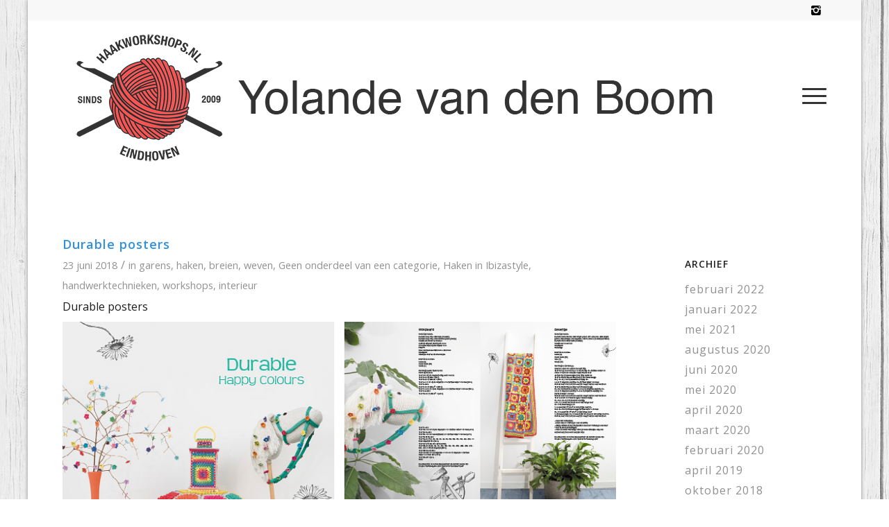

--- FILE ---
content_type: text/html; charset=UTF-8
request_url: https://www.yolandevandenboom.nl/2018/06/
body_size: 12667
content:
<!DOCTYPE html>
<html lang="nl-NL" class="html_boxed responsive av-preloader-disabled  html_header_top html_logo_left html_main_nav_header html_menu_right html_custom html_header_sticky html_header_shrinking_disabled html_header_topbar_active html_mobile_menu_tablet html_header_searchicon_disabled html_content_align_center html_header_unstick_top_disabled html_header_stretch_disabled html_minimal_header html_burger_menu html_av-overlay-side html_av-overlay-side-classic html_16 html_av-submenu-clone html_entry_id_2968 av-cookies-no-cookie-consent av-no-preview av-default-lightbox html_burger_menu_active">
<head>
<meta charset="UTF-8" />


<!-- mobile setting -->
<meta name="viewport" content="width=device-width, initial-scale=1">

<!-- Scripts/CSS and wp_head hook -->
<meta name='robots' content='noindex, follow' />

	<!-- This site is optimized with the Yoast SEO plugin v24.0 - https://yoast.com/wordpress/plugins/seo/ -->
	<title>juni 2018 - Yolande van den Boom</title>
	<meta property="og:locale" content="nl_NL" />
	<meta property="og:type" content="website" />
	<meta property="og:title" content="juni 2018 - Yolande van den Boom" />
	<meta property="og:url" content="https://www.yolandevandenboom.nl/2018/06/" />
	<meta property="og:site_name" content="Yolande van den Boom" />
	<meta name="twitter:card" content="summary_large_image" />
	<script type="application/ld+json" class="yoast-schema-graph">{"@context":"https://schema.org","@graph":[{"@type":"CollectionPage","@id":"https://www.yolandevandenboom.nl/2018/06/","url":"https://www.yolandevandenboom.nl/2018/06/","name":"juni 2018 - Yolande van den Boom","isPartOf":{"@id":"https://www.yolandevandenboom.nl/#website"},"breadcrumb":{"@id":"https://www.yolandevandenboom.nl/2018/06/#breadcrumb"},"inLanguage":"nl-NL"},{"@type":"BreadcrumbList","@id":"https://www.yolandevandenboom.nl/2018/06/#breadcrumb","itemListElement":[{"@type":"ListItem","position":1,"name":"Home","item":"https://www.yolandevandenboom.nl/"},{"@type":"ListItem","position":2,"name":"Archieven voor juni 2018"}]},{"@type":"WebSite","@id":"https://www.yolandevandenboom.nl/#website","url":"https://www.yolandevandenboom.nl/","name":"Yolande van den Boom","description":"Yolande van den Boom, haakworkshops in Eindhoven, granny squares, zpagetti, Ibiza style haken","potentialAction":[{"@type":"SearchAction","target":{"@type":"EntryPoint","urlTemplate":"https://www.yolandevandenboom.nl/?s={search_term_string}"},"query-input":{"@type":"PropertyValueSpecification","valueRequired":true,"valueName":"search_term_string"}}],"inLanguage":"nl-NL"}]}</script>
	<!-- / Yoast SEO plugin. -->


<link rel="alternate" type="application/rss+xml" title="Yolande van den Boom &raquo; feed" href="https://www.yolandevandenboom.nl/feed/" />
<link rel="alternate" type="application/rss+xml" title="Yolande van den Boom &raquo; reactiesfeed" href="https://www.yolandevandenboom.nl/comments/feed/" />
<link rel='stylesheet' id='sbi_styles-css' href='https://www.yolandevandenboom.nl/wp-content/plugins/instagram-feed/css/sbi-styles.min.css?ver=6.10.0' type='text/css' media='all' />
<link rel='stylesheet' id='wp-block-library-css' href='https://www.yolandevandenboom.nl/wp-includes/css/dist/block-library/style.min.css?ver=6.6.4' type='text/css' media='all' />
<style id='global-styles-inline-css' type='text/css'>
:root{--wp--preset--aspect-ratio--square: 1;--wp--preset--aspect-ratio--4-3: 4/3;--wp--preset--aspect-ratio--3-4: 3/4;--wp--preset--aspect-ratio--3-2: 3/2;--wp--preset--aspect-ratio--2-3: 2/3;--wp--preset--aspect-ratio--16-9: 16/9;--wp--preset--aspect-ratio--9-16: 9/16;--wp--preset--color--black: #000000;--wp--preset--color--cyan-bluish-gray: #abb8c3;--wp--preset--color--white: #ffffff;--wp--preset--color--pale-pink: #f78da7;--wp--preset--color--vivid-red: #cf2e2e;--wp--preset--color--luminous-vivid-orange: #ff6900;--wp--preset--color--luminous-vivid-amber: #fcb900;--wp--preset--color--light-green-cyan: #7bdcb5;--wp--preset--color--vivid-green-cyan: #00d084;--wp--preset--color--pale-cyan-blue: #8ed1fc;--wp--preset--color--vivid-cyan-blue: #0693e3;--wp--preset--color--vivid-purple: #9b51e0;--wp--preset--color--metallic-red: #b02b2c;--wp--preset--color--maximum-yellow-red: #edae44;--wp--preset--color--yellow-sun: #eeee22;--wp--preset--color--palm-leaf: #83a846;--wp--preset--color--aero: #7bb0e7;--wp--preset--color--old-lavender: #745f7e;--wp--preset--color--steel-teal: #5f8789;--wp--preset--color--raspberry-pink: #d65799;--wp--preset--color--medium-turquoise: #4ecac2;--wp--preset--gradient--vivid-cyan-blue-to-vivid-purple: linear-gradient(135deg,rgba(6,147,227,1) 0%,rgb(155,81,224) 100%);--wp--preset--gradient--light-green-cyan-to-vivid-green-cyan: linear-gradient(135deg,rgb(122,220,180) 0%,rgb(0,208,130) 100%);--wp--preset--gradient--luminous-vivid-amber-to-luminous-vivid-orange: linear-gradient(135deg,rgba(252,185,0,1) 0%,rgba(255,105,0,1) 100%);--wp--preset--gradient--luminous-vivid-orange-to-vivid-red: linear-gradient(135deg,rgba(255,105,0,1) 0%,rgb(207,46,46) 100%);--wp--preset--gradient--very-light-gray-to-cyan-bluish-gray: linear-gradient(135deg,rgb(238,238,238) 0%,rgb(169,184,195) 100%);--wp--preset--gradient--cool-to-warm-spectrum: linear-gradient(135deg,rgb(74,234,220) 0%,rgb(151,120,209) 20%,rgb(207,42,186) 40%,rgb(238,44,130) 60%,rgb(251,105,98) 80%,rgb(254,248,76) 100%);--wp--preset--gradient--blush-light-purple: linear-gradient(135deg,rgb(255,206,236) 0%,rgb(152,150,240) 100%);--wp--preset--gradient--blush-bordeaux: linear-gradient(135deg,rgb(254,205,165) 0%,rgb(254,45,45) 50%,rgb(107,0,62) 100%);--wp--preset--gradient--luminous-dusk: linear-gradient(135deg,rgb(255,203,112) 0%,rgb(199,81,192) 50%,rgb(65,88,208) 100%);--wp--preset--gradient--pale-ocean: linear-gradient(135deg,rgb(255,245,203) 0%,rgb(182,227,212) 50%,rgb(51,167,181) 100%);--wp--preset--gradient--electric-grass: linear-gradient(135deg,rgb(202,248,128) 0%,rgb(113,206,126) 100%);--wp--preset--gradient--midnight: linear-gradient(135deg,rgb(2,3,129) 0%,rgb(40,116,252) 100%);--wp--preset--font-size--small: 1rem;--wp--preset--font-size--medium: 1.125rem;--wp--preset--font-size--large: 1.75rem;--wp--preset--font-size--x-large: clamp(1.75rem, 3vw, 2.25rem);--wp--preset--spacing--20: 0.44rem;--wp--preset--spacing--30: 0.67rem;--wp--preset--spacing--40: 1rem;--wp--preset--spacing--50: 1.5rem;--wp--preset--spacing--60: 2.25rem;--wp--preset--spacing--70: 3.38rem;--wp--preset--spacing--80: 5.06rem;--wp--preset--shadow--natural: 6px 6px 9px rgba(0, 0, 0, 0.2);--wp--preset--shadow--deep: 12px 12px 50px rgba(0, 0, 0, 0.4);--wp--preset--shadow--sharp: 6px 6px 0px rgba(0, 0, 0, 0.2);--wp--preset--shadow--outlined: 6px 6px 0px -3px rgba(255, 255, 255, 1), 6px 6px rgba(0, 0, 0, 1);--wp--preset--shadow--crisp: 6px 6px 0px rgba(0, 0, 0, 1);}:root { --wp--style--global--content-size: 800px;--wp--style--global--wide-size: 1130px; }:where(body) { margin: 0; }.wp-site-blocks > .alignleft { float: left; margin-right: 2em; }.wp-site-blocks > .alignright { float: right; margin-left: 2em; }.wp-site-blocks > .aligncenter { justify-content: center; margin-left: auto; margin-right: auto; }:where(.is-layout-flex){gap: 0.5em;}:where(.is-layout-grid){gap: 0.5em;}.is-layout-flow > .alignleft{float: left;margin-inline-start: 0;margin-inline-end: 2em;}.is-layout-flow > .alignright{float: right;margin-inline-start: 2em;margin-inline-end: 0;}.is-layout-flow > .aligncenter{margin-left: auto !important;margin-right: auto !important;}.is-layout-constrained > .alignleft{float: left;margin-inline-start: 0;margin-inline-end: 2em;}.is-layout-constrained > .alignright{float: right;margin-inline-start: 2em;margin-inline-end: 0;}.is-layout-constrained > .aligncenter{margin-left: auto !important;margin-right: auto !important;}.is-layout-constrained > :where(:not(.alignleft):not(.alignright):not(.alignfull)){max-width: var(--wp--style--global--content-size);margin-left: auto !important;margin-right: auto !important;}.is-layout-constrained > .alignwide{max-width: var(--wp--style--global--wide-size);}body .is-layout-flex{display: flex;}.is-layout-flex{flex-wrap: wrap;align-items: center;}.is-layout-flex > :is(*, div){margin: 0;}body .is-layout-grid{display: grid;}.is-layout-grid > :is(*, div){margin: 0;}body{padding-top: 0px;padding-right: 0px;padding-bottom: 0px;padding-left: 0px;}a:where(:not(.wp-element-button)){text-decoration: underline;}:root :where(.wp-element-button, .wp-block-button__link){background-color: #32373c;border-width: 0;color: #fff;font-family: inherit;font-size: inherit;line-height: inherit;padding: calc(0.667em + 2px) calc(1.333em + 2px);text-decoration: none;}.has-black-color{color: var(--wp--preset--color--black) !important;}.has-cyan-bluish-gray-color{color: var(--wp--preset--color--cyan-bluish-gray) !important;}.has-white-color{color: var(--wp--preset--color--white) !important;}.has-pale-pink-color{color: var(--wp--preset--color--pale-pink) !important;}.has-vivid-red-color{color: var(--wp--preset--color--vivid-red) !important;}.has-luminous-vivid-orange-color{color: var(--wp--preset--color--luminous-vivid-orange) !important;}.has-luminous-vivid-amber-color{color: var(--wp--preset--color--luminous-vivid-amber) !important;}.has-light-green-cyan-color{color: var(--wp--preset--color--light-green-cyan) !important;}.has-vivid-green-cyan-color{color: var(--wp--preset--color--vivid-green-cyan) !important;}.has-pale-cyan-blue-color{color: var(--wp--preset--color--pale-cyan-blue) !important;}.has-vivid-cyan-blue-color{color: var(--wp--preset--color--vivid-cyan-blue) !important;}.has-vivid-purple-color{color: var(--wp--preset--color--vivid-purple) !important;}.has-metallic-red-color{color: var(--wp--preset--color--metallic-red) !important;}.has-maximum-yellow-red-color{color: var(--wp--preset--color--maximum-yellow-red) !important;}.has-yellow-sun-color{color: var(--wp--preset--color--yellow-sun) !important;}.has-palm-leaf-color{color: var(--wp--preset--color--palm-leaf) !important;}.has-aero-color{color: var(--wp--preset--color--aero) !important;}.has-old-lavender-color{color: var(--wp--preset--color--old-lavender) !important;}.has-steel-teal-color{color: var(--wp--preset--color--steel-teal) !important;}.has-raspberry-pink-color{color: var(--wp--preset--color--raspberry-pink) !important;}.has-medium-turquoise-color{color: var(--wp--preset--color--medium-turquoise) !important;}.has-black-background-color{background-color: var(--wp--preset--color--black) !important;}.has-cyan-bluish-gray-background-color{background-color: var(--wp--preset--color--cyan-bluish-gray) !important;}.has-white-background-color{background-color: var(--wp--preset--color--white) !important;}.has-pale-pink-background-color{background-color: var(--wp--preset--color--pale-pink) !important;}.has-vivid-red-background-color{background-color: var(--wp--preset--color--vivid-red) !important;}.has-luminous-vivid-orange-background-color{background-color: var(--wp--preset--color--luminous-vivid-orange) !important;}.has-luminous-vivid-amber-background-color{background-color: var(--wp--preset--color--luminous-vivid-amber) !important;}.has-light-green-cyan-background-color{background-color: var(--wp--preset--color--light-green-cyan) !important;}.has-vivid-green-cyan-background-color{background-color: var(--wp--preset--color--vivid-green-cyan) !important;}.has-pale-cyan-blue-background-color{background-color: var(--wp--preset--color--pale-cyan-blue) !important;}.has-vivid-cyan-blue-background-color{background-color: var(--wp--preset--color--vivid-cyan-blue) !important;}.has-vivid-purple-background-color{background-color: var(--wp--preset--color--vivid-purple) !important;}.has-metallic-red-background-color{background-color: var(--wp--preset--color--metallic-red) !important;}.has-maximum-yellow-red-background-color{background-color: var(--wp--preset--color--maximum-yellow-red) !important;}.has-yellow-sun-background-color{background-color: var(--wp--preset--color--yellow-sun) !important;}.has-palm-leaf-background-color{background-color: var(--wp--preset--color--palm-leaf) !important;}.has-aero-background-color{background-color: var(--wp--preset--color--aero) !important;}.has-old-lavender-background-color{background-color: var(--wp--preset--color--old-lavender) !important;}.has-steel-teal-background-color{background-color: var(--wp--preset--color--steel-teal) !important;}.has-raspberry-pink-background-color{background-color: var(--wp--preset--color--raspberry-pink) !important;}.has-medium-turquoise-background-color{background-color: var(--wp--preset--color--medium-turquoise) !important;}.has-black-border-color{border-color: var(--wp--preset--color--black) !important;}.has-cyan-bluish-gray-border-color{border-color: var(--wp--preset--color--cyan-bluish-gray) !important;}.has-white-border-color{border-color: var(--wp--preset--color--white) !important;}.has-pale-pink-border-color{border-color: var(--wp--preset--color--pale-pink) !important;}.has-vivid-red-border-color{border-color: var(--wp--preset--color--vivid-red) !important;}.has-luminous-vivid-orange-border-color{border-color: var(--wp--preset--color--luminous-vivid-orange) !important;}.has-luminous-vivid-amber-border-color{border-color: var(--wp--preset--color--luminous-vivid-amber) !important;}.has-light-green-cyan-border-color{border-color: var(--wp--preset--color--light-green-cyan) !important;}.has-vivid-green-cyan-border-color{border-color: var(--wp--preset--color--vivid-green-cyan) !important;}.has-pale-cyan-blue-border-color{border-color: var(--wp--preset--color--pale-cyan-blue) !important;}.has-vivid-cyan-blue-border-color{border-color: var(--wp--preset--color--vivid-cyan-blue) !important;}.has-vivid-purple-border-color{border-color: var(--wp--preset--color--vivid-purple) !important;}.has-metallic-red-border-color{border-color: var(--wp--preset--color--metallic-red) !important;}.has-maximum-yellow-red-border-color{border-color: var(--wp--preset--color--maximum-yellow-red) !important;}.has-yellow-sun-border-color{border-color: var(--wp--preset--color--yellow-sun) !important;}.has-palm-leaf-border-color{border-color: var(--wp--preset--color--palm-leaf) !important;}.has-aero-border-color{border-color: var(--wp--preset--color--aero) !important;}.has-old-lavender-border-color{border-color: var(--wp--preset--color--old-lavender) !important;}.has-steel-teal-border-color{border-color: var(--wp--preset--color--steel-teal) !important;}.has-raspberry-pink-border-color{border-color: var(--wp--preset--color--raspberry-pink) !important;}.has-medium-turquoise-border-color{border-color: var(--wp--preset--color--medium-turquoise) !important;}.has-vivid-cyan-blue-to-vivid-purple-gradient-background{background: var(--wp--preset--gradient--vivid-cyan-blue-to-vivid-purple) !important;}.has-light-green-cyan-to-vivid-green-cyan-gradient-background{background: var(--wp--preset--gradient--light-green-cyan-to-vivid-green-cyan) !important;}.has-luminous-vivid-amber-to-luminous-vivid-orange-gradient-background{background: var(--wp--preset--gradient--luminous-vivid-amber-to-luminous-vivid-orange) !important;}.has-luminous-vivid-orange-to-vivid-red-gradient-background{background: var(--wp--preset--gradient--luminous-vivid-orange-to-vivid-red) !important;}.has-very-light-gray-to-cyan-bluish-gray-gradient-background{background: var(--wp--preset--gradient--very-light-gray-to-cyan-bluish-gray) !important;}.has-cool-to-warm-spectrum-gradient-background{background: var(--wp--preset--gradient--cool-to-warm-spectrum) !important;}.has-blush-light-purple-gradient-background{background: var(--wp--preset--gradient--blush-light-purple) !important;}.has-blush-bordeaux-gradient-background{background: var(--wp--preset--gradient--blush-bordeaux) !important;}.has-luminous-dusk-gradient-background{background: var(--wp--preset--gradient--luminous-dusk) !important;}.has-pale-ocean-gradient-background{background: var(--wp--preset--gradient--pale-ocean) !important;}.has-electric-grass-gradient-background{background: var(--wp--preset--gradient--electric-grass) !important;}.has-midnight-gradient-background{background: var(--wp--preset--gradient--midnight) !important;}.has-small-font-size{font-size: var(--wp--preset--font-size--small) !important;}.has-medium-font-size{font-size: var(--wp--preset--font-size--medium) !important;}.has-large-font-size{font-size: var(--wp--preset--font-size--large) !important;}.has-x-large-font-size{font-size: var(--wp--preset--font-size--x-large) !important;}
:where(.wp-block-post-template.is-layout-flex){gap: 1.25em;}:where(.wp-block-post-template.is-layout-grid){gap: 1.25em;}
:where(.wp-block-columns.is-layout-flex){gap: 2em;}:where(.wp-block-columns.is-layout-grid){gap: 2em;}
:root :where(.wp-block-pullquote){font-size: 1.5em;line-height: 1.6;}
</style>
<style id='woocommerce-inline-inline-css' type='text/css'>
.woocommerce form .form-row .required { visibility: visible; }
</style>
<link rel='stylesheet' id='brands-styles-css' href='https://www.yolandevandenboom.nl/wp-content/plugins/woocommerce/assets/css/brands.css?ver=9.8.6' type='text/css' media='all' />
<link rel='stylesheet' id='mollie-applepaydirect-css' href='https://www.yolandevandenboom.nl/wp-content/plugins/mollie-payments-for-woocommerce/public/css/mollie-applepaydirect.min.css?ver=1767777631' type='text/css' media='screen' />
<link rel='stylesheet' id='avia-merged-styles-css' href='https://www.yolandevandenboom.nl/wp-content/uploads/dynamic_avia/avia-merged-styles-5fded0302d04bacc3bfb1c9352993401---695e268f20adf.css' type='text/css' media='all' />
<script type="text/javascript" src="https://www.yolandevandenboom.nl/wp-includes/js/jquery/jquery.min.js?ver=3.7.1" id="jquery-core-js"></script>
<script type="text/javascript" src="https://www.yolandevandenboom.nl/wp-includes/js/jquery/jquery-migrate.min.js?ver=3.4.1" id="jquery-migrate-js"></script>
<script type="text/javascript" src="https://www.yolandevandenboom.nl/wp-content/plugins/woocommerce/assets/js/js-cookie/js.cookie.min.js?ver=2.1.4-wc.9.8.6" id="js-cookie-js" defer="defer" data-wp-strategy="defer"></script>
<script type="text/javascript" id="wc-cart-fragments-js-extra">
/* <![CDATA[ */
var wc_cart_fragments_params = {"ajax_url":"\/wp-admin\/admin-ajax.php","wc_ajax_url":"\/?wc-ajax=%%endpoint%%","cart_hash_key":"wc_cart_hash_e1012325d858124c9e3a6cd60ab0458b","fragment_name":"wc_fragments_e1012325d858124c9e3a6cd60ab0458b","request_timeout":"5000"};
/* ]]> */
</script>
<script type="text/javascript" src="https://www.yolandevandenboom.nl/wp-content/plugins/woocommerce/assets/js/frontend/cart-fragments.min.js?ver=9.8.6" id="wc-cart-fragments-js" defer="defer" data-wp-strategy="defer"></script>
<script type="text/javascript" src="https://www.yolandevandenboom.nl/wp-content/plugins/woocommerce/assets/js/jquery-blockui/jquery.blockUI.min.js?ver=2.7.0-wc.9.8.6" id="jquery-blockui-js" defer="defer" data-wp-strategy="defer"></script>
<script type="text/javascript" id="wc-add-to-cart-js-extra">
/* <![CDATA[ */
var wc_add_to_cart_params = {"ajax_url":"\/wp-admin\/admin-ajax.php","wc_ajax_url":"\/?wc-ajax=%%endpoint%%","i18n_view_cart":"Bekijk winkelwagen","cart_url":"https:\/\/www.yolandevandenboom.nl\/winkelmand\/","is_cart":"","cart_redirect_after_add":"yes"};
/* ]]> */
</script>
<script type="text/javascript" src="https://www.yolandevandenboom.nl/wp-content/plugins/woocommerce/assets/js/frontend/add-to-cart.min.js?ver=9.8.6" id="wc-add-to-cart-js" defer="defer" data-wp-strategy="defer"></script>
<script type="text/javascript" id="woocommerce-js-extra">
/* <![CDATA[ */
var woocommerce_params = {"ajax_url":"\/wp-admin\/admin-ajax.php","wc_ajax_url":"\/?wc-ajax=%%endpoint%%","i18n_password_show":"Wachtwoord weergeven","i18n_password_hide":"Wachtwoord verbergen"};
/* ]]> */
</script>
<script type="text/javascript" src="https://www.yolandevandenboom.nl/wp-content/plugins/woocommerce/assets/js/frontend/woocommerce.min.js?ver=9.8.6" id="woocommerce-js" defer="defer" data-wp-strategy="defer"></script>
<script type="text/javascript" id="WCPAY_ASSETS-js-extra">
/* <![CDATA[ */
var wcpayAssets = {"url":"https:\/\/www.yolandevandenboom.nl\/wp-content\/plugins\/woocommerce-payments\/dist\/"};
/* ]]> */
</script>
<script type="text/javascript" src="https://www.yolandevandenboom.nl/wp-content/uploads/dynamic_avia/avia-head-scripts-5f38a9fbe3fcce89081f2d0c369d3022---695e268f2e2dd.js" id="avia-head-scripts-js"></script>
<link rel="https://api.w.org/" href="https://www.yolandevandenboom.nl/wp-json/" /><link rel="EditURI" type="application/rsd+xml" title="RSD" href="https://www.yolandevandenboom.nl/xmlrpc.php?rsd" />
<meta name="generator" content="WordPress 6.6.4" />
<meta name="generator" content="WooCommerce 9.8.6" />
<link rel="profile" href="https://gmpg.org/xfn/11" />
<link rel="alternate" type="application/rss+xml" title="Yolande van den Boom RSS2 Feed" href="https://www.yolandevandenboom.nl/feed/" />
<link rel="pingback" href="https://www.yolandevandenboom.nl/xmlrpc.php" />

<style type='text/css' media='screen'>
 #top #header_main > .container, #top #header_main > .container .main_menu  .av-main-nav > li > a, #top #header_main #menu-item-shop .cart_dropdown_link{ height:216px; line-height: 216px; }
 .html_top_nav_header .av-logo-container{ height:216px;  }
 .html_header_top.html_header_sticky #top #wrap_all #main{ padding-top:244px; } 
</style>
<!--[if lt IE 9]><script src="https://www.yolandevandenboom.nl/wp-content/themes/enfold/js/html5shiv.js"></script><![endif]-->

	<noscript><style>.woocommerce-product-gallery{ opacity: 1 !important; }</style></noscript>
	<!-- Instagram Feed CSS -->
<style type="text/css">
/* Portrait and Landscape */
@media only screen 
  and (min-device-width: 320px) 
  and (max-device-width: 667px)
  and (-webkit-min-device-pixel-ratio: 2) {
#sb_instagram.sbi_col_10 #sbi_images .sbi_item, #sb_instagram.sbi_col_3 #sbi_images .sbi_item, #sb_instagram.sbi_col_4 #sbi_images .sbi_item, #sb_instagram.sbi_col_5 #sbi_images .sbi_item, #sb_instagram.sbi_col_6 #sbi_images .sbi_item, #sb_instagram.sbi_col_7 #sbi_images .sbi_item, #sb_instagram.sbi_col_8 #sbi_images .sbi_item, #sb_instagram.sbi_col_9 #sbi_images .sbi_item{
width:33%!important;
}}
</style>

<!-- To speed up the rendering and to display the site as fast as possible to the user we include some styles and scripts for above the fold content inline -->
<script type="text/javascript">'use strict';var avia_is_mobile=!1;if(/Android|webOS|iPhone|iPad|iPod|BlackBerry|IEMobile|Opera Mini/i.test(navigator.userAgent)&&'ontouchstart' in document.documentElement){avia_is_mobile=!0;document.documentElement.className+=' avia_mobile '}
else{document.documentElement.className+=' avia_desktop '};document.documentElement.className+=' js_active ';(function(){var e=['-webkit-','-moz-','-ms-',''],n='',o=!1,a=!1;for(var t in e){if(e[t]+'transform' in document.documentElement.style){o=!0;n=e[t]+'transform'};if(e[t]+'perspective' in document.documentElement.style){a=!0}};if(o){document.documentElement.className+=' avia_transform '};if(a){document.documentElement.className+=' avia_transform3d '};if(typeof document.getElementsByClassName=='function'&&typeof document.documentElement.getBoundingClientRect=='function'&&avia_is_mobile==!1){if(n&&window.innerHeight>0){setTimeout(function(){var e=0,o={},a=0,t=document.getElementsByClassName('av-parallax'),i=window.pageYOffset||document.documentElement.scrollTop;for(e=0;e<t.length;e++){t[e].style.top='0px';o=t[e].getBoundingClientRect();a=Math.ceil((window.innerHeight+i-o.top)*0.3);t[e].style[n]='translate(0px, '+a+'px)';t[e].style.top='auto';t[e].className+=' enabled-parallax '}},50)}}})();</script><style type="text/css">
		@font-face {font-family: 'entypo-fontello'; font-weight: normal; font-style: normal; font-display: auto;
		src: url('https://www.yolandevandenboom.nl/wp-content/themes/enfold/config-templatebuilder/avia-template-builder/assets/fonts/entypo-fontello.woff2') format('woff2'),
		url('https://www.yolandevandenboom.nl/wp-content/themes/enfold/config-templatebuilder/avia-template-builder/assets/fonts/entypo-fontello.woff') format('woff'),
		url('https://www.yolandevandenboom.nl/wp-content/themes/enfold/config-templatebuilder/avia-template-builder/assets/fonts/entypo-fontello.ttf') format('truetype'),
		url('https://www.yolandevandenboom.nl/wp-content/themes/enfold/config-templatebuilder/avia-template-builder/assets/fonts/entypo-fontello.svg#entypo-fontello') format('svg'),
		url('https://www.yolandevandenboom.nl/wp-content/themes/enfold/config-templatebuilder/avia-template-builder/assets/fonts/entypo-fontello.eot'),
		url('https://www.yolandevandenboom.nl/wp-content/themes/enfold/config-templatebuilder/avia-template-builder/assets/fonts/entypo-fontello.eot?#iefix') format('embedded-opentype');
		} #top .avia-font-entypo-fontello, body .avia-font-entypo-fontello, html body [data-av_iconfont='entypo-fontello']:before{ font-family: 'entypo-fontello'; }
		</style>

<!--
Debugging Info for Theme support: 

Theme: Enfold
Version: 5.7
Installed: enfold
AviaFramework Version: 5.6
AviaBuilder Version: 5.3
aviaElementManager Version: 1.0.1
- - - - - - - - - - -
ChildTheme: Yolande van den Boom
ChildTheme Version: 1.0.0
ChildTheme Installed: enfold

- - - - - - - - - - -
ML:256-PU:188-PLA:23
WP:6.6.4
Compress: CSS:all theme files - JS:all theme files
Updates: enabled - deprecated Envato API - register Envato Token
PLAu:20
-->
</head>

<body id="top" class="archive date boxed no_sidebar_border rtl_columns av-curtain-numeric open_sans  theme-enfold woocommerce-no-js avia-responsive-images-support avia-woocommerce-30" itemscope="itemscope" itemtype="https://schema.org/WebPage" >

	
	<div id='wrap_all'>

	
<header id='header' class='all_colors header_color light_bg_color  av_header_top av_logo_left av_main_nav_header av_menu_right av_custom av_header_sticky av_header_shrinking_disabled av_header_stretch_disabled av_mobile_menu_tablet av_header_searchicon_disabled av_header_unstick_top_disabled av_minimal_header av_bottom_nav_disabled  av_header_border_disabled' data-av_shrink_factor='50' role="banner" itemscope="itemscope" itemtype="https://schema.org/WPHeader" >

		<div id='header_meta' class='container_wrap container_wrap_meta  av_icon_active_right av_extra_header_active av_entry_id_2968'>

			      <div class='container'>
			      <ul class='noLightbox social_bookmarks icon_count_1'><li class='social_bookmarks_instagram av-social-link-instagram social_icon_1'><a target="_blank" aria-label="Link naar Instagram" href='https://www.instagram.com/haakworkshops.nl/' aria-hidden='false' data-av_icon='' data-av_iconfont='entypo-fontello' title='Instagram' rel="noopener"><span class='avia_hidden_link_text'>Instagram</span></a></li></ul>			      </div>
		</div>

		<div  id='header_main' class='container_wrap container_wrap_logo'>

        <ul  class = 'menu-item cart_dropdown ' data-success='is toegevoegd aan de winkelwagen'><li class="cart_dropdown_first"><a class='cart_dropdown_link' href='https://www.yolandevandenboom.nl/winkelmand/'><span aria-hidden='true' data-av_icon='' data-av_iconfont='entypo-fontello'></span><span class='av-cart-counter '>0</span><span class="avia_hidden_link_text">Winkelwagen</span></a><!--<span class='cart_subtotal'><span class="woocommerce-Price-amount amount"><bdi><span class="woocommerce-Price-currencySymbol">&euro;</span>0,00</bdi></span></span>--><div class="dropdown_widget dropdown_widget_cart"><div class="avia-arrow"></div><div class="widget_shopping_cart_content"></div></div></li></ul><div class='container av-logo-container'><div class='inner-container'><span class='logo avia-standard-logo'><a href='https://www.yolandevandenboom.nl/' class='' aria-label='haakworkshops-logo' title='haakworkshops-logo'><img src="https://www.yolandevandenboom.nl/wp-content/uploads/2020/05/haakworkshops-logo.png" srcset="https://www.yolandevandenboom.nl/wp-content/uploads/2020/05/haakworkshops-logo.png 977w, https://www.yolandevandenboom.nl/wp-content/uploads/2020/05/haakworkshops-logo-600x133.png 600w, https://www.yolandevandenboom.nl/wp-content/uploads/2020/05/haakworkshops-logo-300x66.png 300w, https://www.yolandevandenboom.nl/wp-content/uploads/2020/05/haakworkshops-logo-768x170.png 768w, https://www.yolandevandenboom.nl/wp-content/uploads/2020/05/haakworkshops-logo-705x156.png 705w" sizes="(max-width: 977px) 100vw, 977px" height="100" width="300" alt='Yolande van den Boom' title='haakworkshops-logo' /></a></span><nav class='main_menu' data-selectname='Selecteer een pagina'  role="navigation" itemscope="itemscope" itemtype="https://schema.org/SiteNavigationElement" ><div class="avia-menu av-main-nav-wrap"><ul role="menu" class="menu av-main-nav" id="avia-menu"><li role="menuitem" id="menu-item-4873" class="flyoutlogo menu-item menu-item-type-custom menu-item-object-custom menu-item-top-level menu-item-top-level-1"><a href="https://www.yolandevandenboom.nl/wp-content/uploads/2020/03/haakworkshops-logo-lowres.jpg" itemprop="url" tabindex="0"><span class="avia-bullet"></span><span class="avia-menu-text"><img src="https://www.yolandevandenboom.nl/wp-content/uploads/2020/03/haakworkshops-logo-lowres.jpg"></span><span class="avia-menu-fx"><span class="avia-arrow-wrap"><span class="avia-arrow"></span></span></span></a></li>
<li role="menuitem" id="menu-item-5954" class="menu-item menu-item-type-post_type menu-item-object-page menu-item-home menu-item-top-level menu-item-top-level-2"><a href="https://www.yolandevandenboom.nl/" itemprop="url" tabindex="0"><span class="avia-bullet"></span><span class="avia-menu-text">Home</span><span class="avia-menu-fx"><span class="avia-arrow-wrap"><span class="avia-arrow"></span></span></span></a></li>
<li role="menuitem" id="menu-item-4212" class="menu-item menu-item-type-post_type menu-item-object-page menu-item-top-level menu-item-top-level-3"><a href="https://www.yolandevandenboom.nl/haakles-voor-beginners-en-gevorderden/" itemprop="url" tabindex="0"><span class="avia-bullet"></span><span class="avia-menu-text">Even voorstellen</span><span class="avia-menu-fx"><span class="avia-arrow-wrap"><span class="avia-arrow"></span></span></span></a></li>
<li role="menuitem" id="menu-item-6269" class="menu-item menu-item-type-post_type menu-item-object-page menu-item-top-level menu-item-top-level-4"><a href="https://www.yolandevandenboom.nl/haakworkshops-eindhoven/" itemprop="url" tabindex="0"><span class="avia-bullet"></span><span class="avia-menu-text">Haakworkshops</span><span class="avia-menu-fx"><span class="avia-arrow-wrap"><span class="avia-arrow"></span></span></span></a></li>
<li role="menuitem" id="menu-item-4219" class="menu-item menu-item-type-custom menu-item-object-custom menu-item-has-children menu-item-top-level menu-item-top-level-5"><a href="https://www.yolandevandenboom.nl/product-categorie/haakpatronen/" itemprop="url" tabindex="0"><span class="avia-bullet"></span><span class="avia-menu-text">Shop alle haakpatronen</span><span class="avia-menu-fx"><span class="avia-arrow-wrap"><span class="avia-arrow"></span></span></span></a>


<ul class="sub-menu">
	<li role="menuitem" id="menu-item-6477" class="menu-item menu-item-type-custom menu-item-object-custom"><a href="https://www.yolandevandenboom.nl/product-categorie/haakpatronen/amigurumi-poppen-dieren/" itemprop="url" tabindex="0"><span class="avia-bullet"></span><span class="avia-menu-text">Amigurumi</span></a></li>
	<li role="menuitem" id="menu-item-7374" class="menu-item menu-item-type-custom menu-item-object-custom"><a href="https://www.yolandevandenboom.nl/product-categorie/kinderspeelgoed/" itemprop="url" tabindex="0"><span class="avia-bullet"></span><span class="avia-menu-text">Kinderspeelgoed</span></a></li>
	<li role="menuitem" id="menu-item-6478" class="menu-item menu-item-type-custom menu-item-object-custom"><a href="https://www.yolandevandenboom.nl/product-categorie/haakpatronen/kleding-schoeisel/" itemprop="url" tabindex="0"><span class="avia-bullet"></span><span class="avia-menu-text">Kleding/schoeisel</span></a></li>
	<li role="menuitem" id="menu-item-6479" class="menu-item menu-item-type-custom menu-item-object-custom"><a href="https://www.yolandevandenboom.nl/product-categorie/haakpatronen/interieur/" itemprop="url" tabindex="0"><span class="avia-bullet"></span><span class="avia-menu-text">Interieur</span></a></li>
	<li role="menuitem" id="menu-item-6480" class="menu-item menu-item-type-custom menu-item-object-custom"><a href="https://www.yolandevandenboom.nl/product-categorie/haakpatronen/tassen/" itemprop="url" tabindex="0"><span class="avia-bullet"></span><span class="avia-menu-text">Tassen/ accessoires</span></a></li>
	<li role="menuitem" id="menu-item-6483" class="menu-item menu-item-type-custom menu-item-object-custom"><a href="https://www.yolandevandenboom.nl/product-categorie/haakpatronen/barbies/" itemprop="url" tabindex="0"><span class="avia-bullet"></span><span class="avia-menu-text">Barbies</span></a></li>
	<li role="menuitem" id="menu-item-6481" class="menu-item menu-item-type-custom menu-item-object-custom"><a href="https://www.yolandevandenboom.nl/product-categorie/haakpatronen/boek-haken-in-ibiza-style/" itemprop="url" tabindex="0"><span class="avia-bullet"></span><span class="avia-menu-text">Boeken/ kaarten</span></a></li>
	<li role="menuitem" id="menu-item-6482" class="menu-item menu-item-type-custom menu-item-object-custom"><a href="https://www.yolandevandenboom.nl/product-categorie/haakpatronen/kerst/" itemprop="url" tabindex="0"><span class="avia-bullet"></span><span class="avia-menu-text">Kerst</span></a></li>
</ul>
</li>
<li role="menuitem" id="menu-item-6344" class="menu-item menu-item-type-custom menu-item-object-custom menu-item-top-level menu-item-top-level-6"><a href="https://www.yolandevandenboom.nl/product-categorie/crochet-patterns" itemprop="url" tabindex="0"><span class="avia-bullet"></span><span class="avia-menu-text">Shop crochet patterns</span><span class="avia-menu-fx"><span class="avia-arrow-wrap"><span class="avia-arrow"></span></span></span></a></li>
<li role="menuitem" id="menu-item-4218" class="menu-item menu-item-type-custom menu-item-object-custom menu-item-top-level menu-item-top-level-7"><a href="https://www.yolandevandenboom.nl/product-categorie/haakproducten/" itemprop="url" tabindex="0"><span class="avia-bullet"></span><span class="avia-menu-text">Shop haakproducten</span><span class="avia-menu-fx"><span class="avia-arrow-wrap"><span class="avia-arrow"></span></span></span></a></li>
<li role="menuitem" id="menu-item-6748" class="menu-item menu-item-type-post_type menu-item-object-page menu-item-top-level menu-item-top-level-8"><a href="https://www.yolandevandenboom.nl/gehaakte-sieraden/" itemprop="url" tabindex="0"><span class="avia-bullet"></span><span class="avia-menu-text">Gehaakte sieraden</span><span class="avia-menu-fx"><span class="avia-arrow-wrap"><span class="avia-arrow"></span></span></span></a></li>
<li role="menuitem" id="menu-item-5736" class="menu-item menu-item-type-custom menu-item-object-custom menu-item-top-level menu-item-top-level-9"><a href="https://www.yolandevandenboom.nl/product-categorie/breipatronen" itemprop="url" tabindex="0"><span class="avia-bullet"></span><span class="avia-menu-text">Shop breipatronen</span><span class="avia-menu-fx"><span class="avia-arrow-wrap"><span class="avia-arrow"></span></span></span></a></li>
<li role="menuitem" id="menu-item-5737" class="menu-item menu-item-type-custom menu-item-object-custom menu-item-top-level menu-item-top-level-10"><a href="https://www.yolandevandenboom.nl/product-categorie/breiproducten" itemprop="url" tabindex="0"><span class="avia-bullet"></span><span class="avia-menu-text">Shop breiproducten</span><span class="avia-menu-fx"><span class="avia-arrow-wrap"><span class="avia-arrow"></span></span></span></a></li>
<li role="menuitem" id="menu-item-759" class="menu-item menu-item-type-post_type menu-item-object-page menu-item-top-level menu-item-top-level-11"><a href="https://www.yolandevandenboom.nl/haakblog/" itemprop="url" tabindex="0"><span class="avia-bullet"></span><span class="avia-menu-text">Haakblog</span><span class="avia-menu-fx"><span class="avia-arrow-wrap"><span class="avia-arrow"></span></span></span></a></li>
<li role="menuitem" id="menu-item-4208" class="menu-item menu-item-type-post_type menu-item-object-page menu-item-top-level menu-item-top-level-12"><a href="https://www.yolandevandenboom.nl/contact-en-inschrijven/" itemprop="url" tabindex="0"><span class="avia-bullet"></span><span class="avia-menu-text">Contact en inschrijven</span><span class="avia-menu-fx"><span class="avia-arrow-wrap"><span class="avia-arrow"></span></span></span></a></li>
<li class="av-burger-menu-main menu-item-avia-special " role="menuitem">
	        			<a href="#" aria-label="Menu" aria-hidden="false">
							<span class="av-hamburger av-hamburger--spin av-js-hamburger">
								<span class="av-hamburger-box">
						          <span class="av-hamburger-inner"></span>
						          <strong>Menu</strong>
								</span>
							</span>
							<span class="avia_hidden_link_text">Menu</span>
						</a>
	        		   </li></ul></div></nav></div> </div> 
		<!-- end container_wrap-->
		</div>
<div class="header_bg"></div>
<!-- end header -->
</header>

	<div id='main' class='all_colors' data-scroll-offset='214'>

	
		<div class='container_wrap container_wrap_first main_color sidebar_right'>

			<div class='container template-blog '>

				<main class='content av-content-small alpha units av-main-archive'  role="main" itemprop="mainContentOfPage" itemscope="itemscope" itemtype="https://schema.org/Blog" >

					<article class="post-entry post-entry-type-standard post-entry-2968 post-loop-1 post-parity-odd post-entry-last custom  post-2968 post type-post status-publish format-standard hentry category-garens category-haken category-breien category-weven category-geen-onderdeel-van-een-categorie category-haken-in-ibizastyle category-handwerktechnieken category-workshops category-interieur"  itemscope="itemscope" itemtype="https://schema.org/BlogPosting" itemprop="blogPost" ><div class="blog-meta"></div><div class='entry-content-wrapper clearfix standard-content'><header class="entry-content-header"><h2 class='post-title entry-title '  itemprop="headline" ><a href="https://www.yolandevandenboom.nl/durable-posters/" rel="bookmark" title="Permanente Link: Durable posters">Durable posters<span class="post-format-icon minor-meta"></span></a></h2><span class="post-meta-infos"><time class="date-container minor-meta updated"  itemprop="datePublished" datetime="2018-06-23T13:47:12+02:00" >23 juni 2018</time><span class="text-sep">/</span><span class="blog-categories minor-meta">in <a href="https://www.yolandevandenboom.nl/category/garens/" rel="tag">garens</a>, <a href="https://www.yolandevandenboom.nl/category/haken/" rel="tag">haken</a>, <a href="https://www.yolandevandenboom.nl/category/breien/" rel="tag">breien</a>, <a href="https://www.yolandevandenboom.nl/category/weven/" rel="tag">weven</a>, <a href="https://www.yolandevandenboom.nl/category/geen-onderdeel-van-een-categorie/" rel="tag">Geen onderdeel van een categorie</a>, <a href="https://www.yolandevandenboom.nl/category/haken-in-ibizastyle/" rel="tag">Haken in Ibizastyle</a>, <a href="https://www.yolandevandenboom.nl/category/handwerktechnieken/" rel="tag">handwerktechnieken</a>, <a href="https://www.yolandevandenboom.nl/category/workshops/" rel="tag">workshops</a>, <a href="https://www.yolandevandenboom.nl/category/interieur/" rel="tag">interieur</a></span></span></header><div class="entry-content"  itemprop="text" ><p>Durable posters</p>
<p><img decoding="async" class="alignnone wp-image-2747 size-full" src="https://www.yolandevandenboom.nl/wp-content/uploads/2018/03/Durable-Happy-Colors-Lenteposter.jpg" alt="Durable posters, haken, breien, patronen, poef, lantaarn, babydeken, springpaard, happy colors " width="815" height="564" srcset="https://www.yolandevandenboom.nl/wp-content/uploads/2018/03/Durable-Happy-Colors-Lenteposter.jpg 815w, https://www.yolandevandenboom.nl/wp-content/uploads/2018/03/Durable-Happy-Colors-Lenteposter-600x415.jpg 600w, https://www.yolandevandenboom.nl/wp-content/uploads/2018/03/Durable-Happy-Colors-Lenteposter-300x208.jpg 300w, https://www.yolandevandenboom.nl/wp-content/uploads/2018/03/Durable-Happy-Colors-Lenteposter-768x531.jpg 768w, https://www.yolandevandenboom.nl/wp-content/uploads/2018/03/Durable-Happy-Colors-Lenteposter-705x488.jpg 705w" sizes="(max-width: 815px) 100vw, 815px" /></p>
<p><img decoding="async" class="alignnone wp-image-2973 size-full" src="https://www.yolandevandenboom.nl/wp-content/uploads/2018/06/Durable-zomerposter-blog.jpg" alt="Durable posters, haken, breien, weven, deken, kussens, wanddecoratie, tas, " width="815" height="566" srcset="https://www.yolandevandenboom.nl/wp-content/uploads/2018/06/Durable-zomerposter-blog.jpg 815w, https://www.yolandevandenboom.nl/wp-content/uploads/2018/06/Durable-zomerposter-blog-600x417.jpg 600w, https://www.yolandevandenboom.nl/wp-content/uploads/2018/06/Durable-zomerposter-blog-300x208.jpg 300w, https://www.yolandevandenboom.nl/wp-content/uploads/2018/06/Durable-zomerposter-blog-768x533.jpg 768w, https://www.yolandevandenboom.nl/wp-content/uploads/2018/06/Durable-zomerposter-blog-705x490.jpg 705w" sizes="(max-width: 815px) 100vw, 815px" /></p>
<p>De bloementuin van mijn tante.</p>
<p>Mijn tante had een bloementuin, ik noem het haar levenswerk. De tuin viel in de categorie “cottagegardens”. Zóveel bloemen met een breed scala aan kleuren, aan geuren, aan soorten, aan hoogtes en laagtes. Die tuin waar ik met lieve lust in ronddwaalde en waar, ik bedwelmd door de zware bloemengeur, kijkend naar al het kleine-dieren-leven en de veelheid van kleuren, kon wegdromen. Mijn tante was de eerste die een druivenstruik had met zoete druiven, een boomgaard met de rijpste perziken (zo lekker heb ik ze sinds mijn jeugd nog maar één keer in Spanje gegeten), kersen en peren …. zo zoet! En de walnoten waarvan het velletje te bitter was om op te eten, maar waarvan je wist dat het de moeite van het afpellen waard was.<br />
Heerlijk vond ik het als er geweckt ging worden en al dat lekkers op tafel kwam. Die geuren, die sappen, het werk, de liefde. En later werden al die potten in de kelder op brede planken in rijen van drie opgesteld. Wat een weelde!<br />
Dát buiten leven (níet aan elkaar geschreven) was voor mij het aardse paradijs.<br />
En daarom:</p>
<p>” Een ode aan de bloementuin van mijn tante”.<br />
De bloementuin van mijn tante is de inspiratie geweest voor de acht ontwerpen voor de Durable posters  “Happy colour” en “Boho style”  .</p>
<p>Waar zijn de Durable posters verkrijgbaar?<br />
De Happy colour poster en de Boho style poster zijn momenteel in de winkel en online verkrijgbaar. <a href="https://www.yolandevandenboom.nl/wp-content/uploads/2018/04/durable_lente_poster.pdf">Klik</a> hier voor de overige adressen voor zover die op dit moment voor mij bekend zijn.</p>
<p>Wil je één of meerdere producten maken tijdens een workshop?<br />
Dat kan. Klik <a href="https://www.yolandevandenboom.nl/contact-inschrijven/">hier</a> en schrijf je vervolgens in. Vermeld wel even dat je een workshop wilt volgen n.a.v. de Durable posters en eventueel het product dat je wilt gaan maken.</p>
</div><footer class="entry-footer"></footer><div class='post_delimiter'></div></div><div class="post_author_timeline"></div><span class='hidden'>
				<span class='av-structured-data'  itemprop="image" itemscope="itemscope" itemtype="https://schema.org/ImageObject" >
						<span itemprop='url'>https://www.yolandevandenboom.nl/wp-content/uploads/2020/05/haakworkshops-logo.png</span>
						<span itemprop='height'>0</span>
						<span itemprop='width'>0</span>
				</span>
				<span class='av-structured-data'  itemprop="publisher" itemtype="https://schema.org/Organization" itemscope="itemscope" >
						<span itemprop='name'>yvdb</span>
						<span itemprop='logo' itemscope itemtype='https://schema.org/ImageObject'>
							<span itemprop='url'>https://www.yolandevandenboom.nl/wp-content/uploads/2020/05/haakworkshops-logo.png</span>
						</span>
				</span><span class='av-structured-data'  itemprop="author" itemscope="itemscope" itemtype="https://schema.org/Person" ><span itemprop='name'>yvdb</span></span><span class='av-structured-data'  itemprop="datePublished" datetime="2018-06-23T13:47:12+02:00" >2018-06-23 13:47:12</span><span class='av-structured-data'  itemprop="dateModified" itemtype="https://schema.org/dateModified" >2018-06-28 17:57:37</span><span class='av-structured-data'  itemprop="mainEntityOfPage" itemtype="https://schema.org/mainEntityOfPage" ><span itemprop='name'>Durable posters</span></span></span></article><div class='custom'></div>
				<!--end content-->
				</main>

				<aside class='sidebar sidebar_right  smartphones_sidebar_active alpha units'  role="complementary" itemscope="itemscope" itemtype="https://schema.org/WPSideBar" ><div class="inner_sidebar extralight-border"><section id="archives-2" class="widget clearfix widget_archive"><h3 class="widgettitle">Archief</h3>
			<ul>
					<li><a href='https://www.yolandevandenboom.nl/2022/02/'>februari 2022</a></li>
	<li><a href='https://www.yolandevandenboom.nl/2022/01/'>januari 2022</a></li>
	<li><a href='https://www.yolandevandenboom.nl/2021/05/'>mei 2021</a></li>
	<li><a href='https://www.yolandevandenboom.nl/2020/08/'>augustus 2020</a></li>
	<li><a href='https://www.yolandevandenboom.nl/2020/06/'>juni 2020</a></li>
	<li><a href='https://www.yolandevandenboom.nl/2020/05/'>mei 2020</a></li>
	<li><a href='https://www.yolandevandenboom.nl/2020/04/'>april 2020</a></li>
	<li><a href='https://www.yolandevandenboom.nl/2020/03/'>maart 2020</a></li>
	<li><a href='https://www.yolandevandenboom.nl/2020/02/'>februari 2020</a></li>
	<li><a href='https://www.yolandevandenboom.nl/2019/04/'>april 2019</a></li>
	<li><a href='https://www.yolandevandenboom.nl/2018/10/'>oktober 2018</a></li>
	<li><a href='https://www.yolandevandenboom.nl/2018/07/'>juli 2018</a></li>
	<li><a href='https://www.yolandevandenboom.nl/2018/06/' aria-current="page">juni 2018</a></li>
	<li><a href='https://www.yolandevandenboom.nl/2018/04/'>april 2018</a></li>
	<li><a href='https://www.yolandevandenboom.nl/2018/01/'>januari 2018</a></li>
	<li><a href='https://www.yolandevandenboom.nl/2017/12/'>december 2017</a></li>
	<li><a href='https://www.yolandevandenboom.nl/2017/11/'>november 2017</a></li>
	<li><a href='https://www.yolandevandenboom.nl/2017/10/'>oktober 2017</a></li>
	<li><a href='https://www.yolandevandenboom.nl/2017/09/'>september 2017</a></li>
	<li><a href='https://www.yolandevandenboom.nl/2017/08/'>augustus 2017</a></li>
	<li><a href='https://www.yolandevandenboom.nl/2017/07/'>juli 2017</a></li>
	<li><a href='https://www.yolandevandenboom.nl/2017/06/'>juni 2017</a></li>
	<li><a href='https://www.yolandevandenboom.nl/2017/05/'>mei 2017</a></li>
	<li><a href='https://www.yolandevandenboom.nl/2017/04/'>april 2017</a></li>
	<li><a href='https://www.yolandevandenboom.nl/2017/03/'>maart 2017</a></li>
	<li><a href='https://www.yolandevandenboom.nl/2017/02/'>februari 2017</a></li>
	<li><a href='https://www.yolandevandenboom.nl/2017/01/'>januari 2017</a></li>
	<li><a href='https://www.yolandevandenboom.nl/2016/12/'>december 2016</a></li>
	<li><a href='https://www.yolandevandenboom.nl/2016/11/'>november 2016</a></li>
	<li><a href='https://www.yolandevandenboom.nl/2016/10/'>oktober 2016</a></li>
	<li><a href='https://www.yolandevandenboom.nl/2016/08/'>augustus 2016</a></li>
	<li><a href='https://www.yolandevandenboom.nl/2016/04/'>april 2016</a></li>
			</ul>

			<span class="seperator extralight-border"></span></section><section id="custom_html-2" class="widget_text widget clearfix widget_custom_html"><div class="textwidget custom-html-widget"><br><br></div><span class="seperator extralight-border"></span></section></div></aside>
			</div><!--end container-->

		</div><!-- close default .container_wrap element -->

				<div class='container_wrap footer_color' id='footer'>

					<div class='container'>

						<div class='flex_column   first el_before_'><section id="text-9" class="widget clearfix widget_text">			<div class="textwidget"><div class="footertxt">Who is Ed – Kvk nr. 98532588| Btw nr. 116877972B01 | Aert Roelofsstraat 17 | 5611 WB Eindhoven<br />
E <a href="mailto:info@yolandevandenboom.nl" target="_blank" rel="noopener">info@yolandevandenboom.nl</a> | <a href="https://www.yolandevandenboom.nl/algemene-voorwaarden/" target="_blank" rel="noopener">Algemene voorwaarden</a> | <a href="https://www.yolandevandenboom.nl/privacy-beleid/" target="_blank" rel="noopener">Privacy-beleid</a></div>
</div>
		<span class="seperator extralight-border"></span></section></div>
					</div>

				<!-- ####### END FOOTER CONTAINER ####### -->
				</div>

	

			<!-- end main -->
		</div>

		<!-- end wrap_all --></div>

<a href='#top' title='Scroll naar bovenzijde' id='scroll-top-link' aria-hidden='true' data-av_icon='' data-av_iconfont='entypo-fontello' tabindex='-1'><span class="avia_hidden_link_text">Scroll naar bovenzijde</span></a>

<div id="fb-root"></div>

			<script type="text/javascript">function showhide_toggle(e,t,r,g){var a=jQuery("#"+e+"-link-"+t),s=jQuery("a",a),i=jQuery("#"+e+"-content-"+t),l=jQuery("#"+e+"-toggle-"+t);a.toggleClass("sh-show sh-hide"),i.toggleClass("sh-show sh-hide").toggle(),"true"===s.attr("aria-expanded")?s.attr("aria-expanded","false"):s.attr("aria-expanded","true"),l.text()===r?(l.text(g),a.trigger("sh-link:more")):(l.text(r),a.trigger("sh-link:less")),a.trigger("sh-link:toggle")}</script>
	
 <script type='text/javascript'>
 /* <![CDATA[ */  
var avia_framework_globals = avia_framework_globals || {};
    avia_framework_globals.frameworkUrl = 'https://www.yolandevandenboom.nl/wp-content/themes/enfold/framework/';
    avia_framework_globals.installedAt = 'https://www.yolandevandenboom.nl/wp-content/themes/enfold/';
    avia_framework_globals.ajaxurl = 'https://www.yolandevandenboom.nl/wp-admin/admin-ajax.php';
/* ]]> */ 
</script>
 
 <!-- Instagram Feed JS -->
<script type="text/javascript">
var sbiajaxurl = "https://www.yolandevandenboom.nl/wp-admin/admin-ajax.php";
</script>
	<script type='text/javascript'>
		(function () {
			var c = document.body.className;
			c = c.replace(/woocommerce-no-js/, 'woocommerce-js');
			document.body.className = c;
		})();
	</script>
	<link rel='stylesheet' id='wc-blocks-style-css' href='https://www.yolandevandenboom.nl/wp-content/plugins/woocommerce/assets/client/blocks/wc-blocks.css?ver=wc-9.8.6' type='text/css' media='all' />
<script type="text/javascript" src="https://www.yolandevandenboom.nl/wp-content/plugins/woocommerce/assets/js/sourcebuster/sourcebuster.min.js?ver=9.8.6" id="sourcebuster-js-js"></script>
<script type="text/javascript" id="wc-order-attribution-js-extra">
/* <![CDATA[ */
var wc_order_attribution = {"params":{"lifetime":1.0e-5,"session":30,"base64":false,"ajaxurl":"https:\/\/www.yolandevandenboom.nl\/wp-admin\/admin-ajax.php","prefix":"wc_order_attribution_","allowTracking":true},"fields":{"source_type":"current.typ","referrer":"current_add.rf","utm_campaign":"current.cmp","utm_source":"current.src","utm_medium":"current.mdm","utm_content":"current.cnt","utm_id":"current.id","utm_term":"current.trm","utm_source_platform":"current.plt","utm_creative_format":"current.fmt","utm_marketing_tactic":"current.tct","session_entry":"current_add.ep","session_start_time":"current_add.fd","session_pages":"session.pgs","session_count":"udata.vst","user_agent":"udata.uag"}};
/* ]]> */
</script>
<script type="text/javascript" src="https://www.yolandevandenboom.nl/wp-content/plugins/woocommerce/assets/js/frontend/order-attribution.min.js?ver=9.8.6" id="wc-order-attribution-js"></script>
<script type="text/javascript" src="https://www.yolandevandenboom.nl/wp-content/uploads/dynamic_avia/avia-footer-scripts-75ef5d25839d849dae8e326459263c82---695e268f88367.js" id="avia-footer-scripts-js"></script>

<!-- google webfont font replacement -->

			<script type='text/javascript'>

				(function() {

					/*	check if webfonts are disabled by user setting via cookie - or user must opt in.	*/
					var html = document.getElementsByTagName('html')[0];
					var cookie_check = html.className.indexOf('av-cookies-needs-opt-in') >= 0 || html.className.indexOf('av-cookies-can-opt-out') >= 0;
					var allow_continue = true;
					var silent_accept_cookie = html.className.indexOf('av-cookies-user-silent-accept') >= 0;

					if( cookie_check && ! silent_accept_cookie )
					{
						if( ! document.cookie.match(/aviaCookieConsent/) || html.className.indexOf('av-cookies-session-refused') >= 0 )
						{
							allow_continue = false;
						}
						else
						{
							if( ! document.cookie.match(/aviaPrivacyRefuseCookiesHideBar/) )
							{
								allow_continue = false;
							}
							else if( ! document.cookie.match(/aviaPrivacyEssentialCookiesEnabled/) )
							{
								allow_continue = false;
							}
							else if( document.cookie.match(/aviaPrivacyGoogleWebfontsDisabled/) )
							{
								allow_continue = false;
							}
						}
					}

					if( allow_continue )
					{
						var f = document.createElement('link');

						f.type 	= 'text/css';
						f.rel 	= 'stylesheet';
						f.href 	= 'https://fonts.googleapis.com/css?family=Open+Sans:400,600&display=auto';
						f.id 	= 'avia-google-webfont';

						document.getElementsByTagName('head')[0].appendChild(f);
					}
				})();

			</script>
			
<script type='text/javascript'>

	(function($) {

			/*	check if google analytics tracking is disabled by user setting via cookie - or user must opt in.	*/

			var analytics_code = "<script>\n  (function(i,s,o,g,r,a,m){i['GoogleAnalyticsObject']=r;i[r]=i[r]||function(){\n  (i[r].q=i[r].q||[]).push(arguments)},i[r].l=1*new Date();a=s.createElement(o),\n  m=s.getElementsByTagName(o)[0];a.async=1;a.src=g;m.parentNode.insertBefore(a,m)\n  })(window,document,'script','https:\/\/www.google-analytics.com\/analytics.js','ga');\n\n  ga('create', 'UA-83525724-1', 'auto');\n  ga('send', 'pageview');\n\n<\/script>".replace(/\"/g, '"' );
			var html = document.getElementsByTagName('html')[0];

			$('html').on( 'avia-cookie-settings-changed', function(e)
			{
					var cookie_check = html.className.indexOf('av-cookies-needs-opt-in') >= 0 || html.className.indexOf('av-cookies-can-opt-out') >= 0;
					var allow_continue = true;
					var silent_accept_cookie = html.className.indexOf('av-cookies-user-silent-accept') >= 0;
					var script_loaded = $( 'script.google_analytics_scripts' );

					if( cookie_check && ! silent_accept_cookie )
					{
						if( ! document.cookie.match(/aviaCookieConsent/) || html.className.indexOf('av-cookies-session-refused') >= 0 )
						{
							allow_continue = false;
						}
						else
						{
							if( ! document.cookie.match(/aviaPrivacyRefuseCookiesHideBar/) )
							{
								allow_continue = false;
							}
							else if( ! document.cookie.match(/aviaPrivacyEssentialCookiesEnabled/) )
							{
								allow_continue = false;
							}
							else if( document.cookie.match(/aviaPrivacyGoogleTrackingDisabled/) )
							{
								allow_continue = false;
							}
						}
					}

					//	allow 3-rd party plugins to hook (see enfold\config-cookiebot\cookiebot.js)
					if( window['wp'] && wp.hooks )
					{
						allow_continue = wp.hooks.applyFilters( 'aviaCookieConsent_allow_continue', allow_continue );
					}

					if( ! allow_continue )
					{
//						window['ga-disable-UA-83525724-1'] = true;
						if( script_loaded.length > 0 )
						{
							script_loaded.remove();
						}
					}
					else
					{
						if( script_loaded.length == 0 )
						{
							$('head').append( analytics_code );
						}
					}
			});

			$('html').trigger( 'avia-cookie-settings-changed' );

	})( jQuery );

</script></body>
</html>
